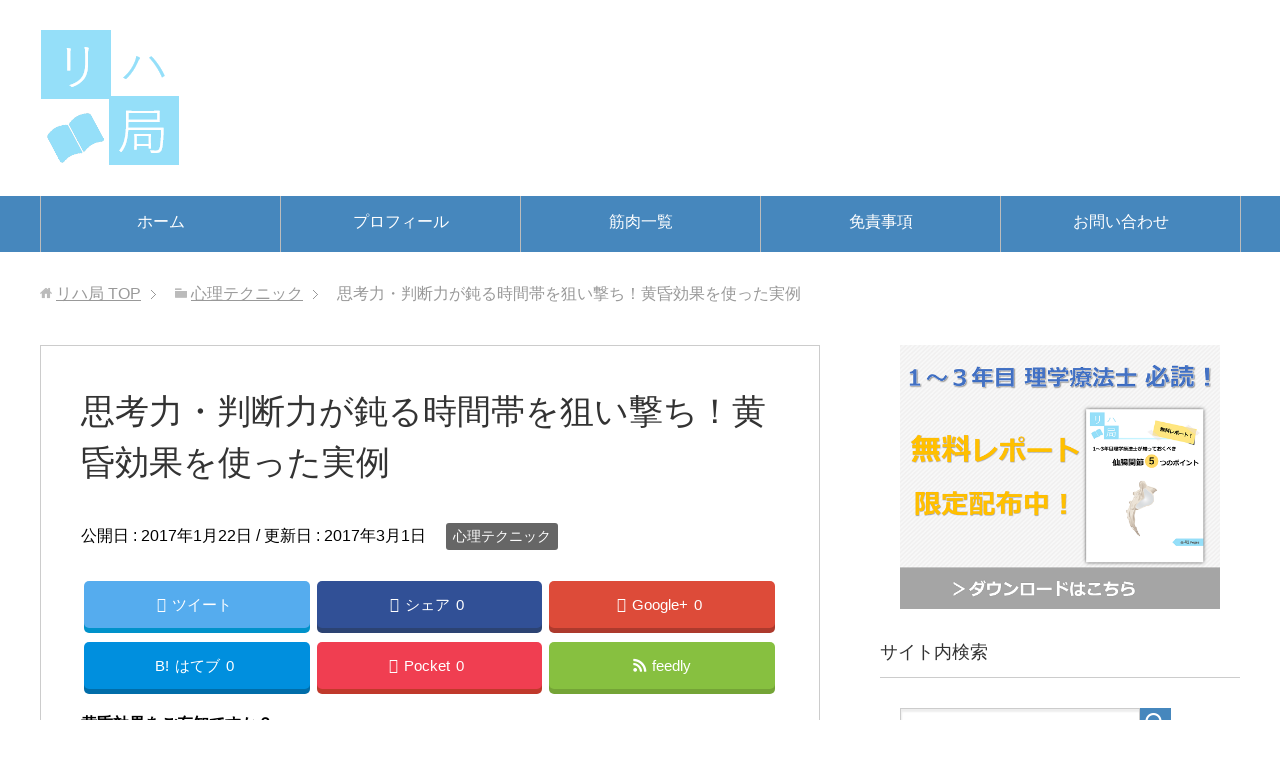

--- FILE ---
content_type: text/html; charset=UTF-8
request_url: http://rihakyoku.com/pt-job-twilight-effect/
body_size: 19549
content:
<!DOCTYPE html>
<html lang="ja" class="col2">
<head prefix="og: http://ogp.me/ns# fb: http://ogp.me/ns/fb#">
<meta name="google-site-verification" content="pAl9OFfo_Mt1OWCH6FWLmHKfYZQNw9DAQoXNcN2yfew" />
<title>思考力・判断力が鈍る時間帯を狙い撃ち！黄昏効果を使った実例</title>
<meta charset="UTF-8">
<meta http-equiv="X-UA-Compatible" content="IE=edge">
<meta name="viewport" content="width=device-width, initial-scale=1.0">
<meta name="keywords" content="心理テクニック,仕事,心理学">
<meta name="description" content="黄昏効果をご存知ですか？ 黄昏（たそがれ）というと、夕刻の時間帯や夕暮れの時、まぁ一般的には『夕方』ということ・・・">
<link rel="canonical" href="http://rihakyoku.com/pt-job-twilight-effect/" />
<link rel='dns-prefetch' href='//s0.wp.com' />
<link rel='dns-prefetch' href='//secure.gravatar.com' />
<link rel='dns-prefetch' href='//s.w.org' />
<link rel="alternate" type="application/rss+xml" title="リハ局 &raquo; フィード" href="http://rihakyoku.com/feed/" />
<link rel="alternate" type="application/rss+xml" title="リハ局 &raquo; コメントフィード" href="http://rihakyoku.com/comments/feed/" />
<link rel="alternate" type="application/rss+xml" title="リハ局 &raquo; 思考力・判断力が鈍る時間帯を狙い撃ち！黄昏効果を使った実例 のコメントのフィード" href="http://rihakyoku.com/pt-job-twilight-effect/feed/" />
		<script type="text/javascript">
			window._wpemojiSettings = {"baseUrl":"https:\/\/s.w.org\/images\/core\/emoji\/11\/72x72\/","ext":".png","svgUrl":"https:\/\/s.w.org\/images\/core\/emoji\/11\/svg\/","svgExt":".svg","source":{"concatemoji":"http:\/\/rihakyoku.com\/wp-includes\/js\/wp-emoji-release.min.js?ver=4.9.26"}};
			!function(e,a,t){var n,r,o,i=a.createElement("canvas"),p=i.getContext&&i.getContext("2d");function s(e,t){var a=String.fromCharCode;p.clearRect(0,0,i.width,i.height),p.fillText(a.apply(this,e),0,0);e=i.toDataURL();return p.clearRect(0,0,i.width,i.height),p.fillText(a.apply(this,t),0,0),e===i.toDataURL()}function c(e){var t=a.createElement("script");t.src=e,t.defer=t.type="text/javascript",a.getElementsByTagName("head")[0].appendChild(t)}for(o=Array("flag","emoji"),t.supports={everything:!0,everythingExceptFlag:!0},r=0;r<o.length;r++)t.supports[o[r]]=function(e){if(!p||!p.fillText)return!1;switch(p.textBaseline="top",p.font="600 32px Arial",e){case"flag":return s([55356,56826,55356,56819],[55356,56826,8203,55356,56819])?!1:!s([55356,57332,56128,56423,56128,56418,56128,56421,56128,56430,56128,56423,56128,56447],[55356,57332,8203,56128,56423,8203,56128,56418,8203,56128,56421,8203,56128,56430,8203,56128,56423,8203,56128,56447]);case"emoji":return!s([55358,56760,9792,65039],[55358,56760,8203,9792,65039])}return!1}(o[r]),t.supports.everything=t.supports.everything&&t.supports[o[r]],"flag"!==o[r]&&(t.supports.everythingExceptFlag=t.supports.everythingExceptFlag&&t.supports[o[r]]);t.supports.everythingExceptFlag=t.supports.everythingExceptFlag&&!t.supports.flag,t.DOMReady=!1,t.readyCallback=function(){t.DOMReady=!0},t.supports.everything||(n=function(){t.readyCallback()},a.addEventListener?(a.addEventListener("DOMContentLoaded",n,!1),e.addEventListener("load",n,!1)):(e.attachEvent("onload",n),a.attachEvent("onreadystatechange",function(){"complete"===a.readyState&&t.readyCallback()})),(n=t.source||{}).concatemoji?c(n.concatemoji):n.wpemoji&&n.twemoji&&(c(n.twemoji),c(n.wpemoji)))}(window,document,window._wpemojiSettings);
		</script>
		<style type="text/css">
img.wp-smiley,
img.emoji {
	display: inline !important;
	border: none !important;
	box-shadow: none !important;
	height: 1em !important;
	width: 1em !important;
	margin: 0 .07em !important;
	vertical-align: -0.1em !important;
	background: none !important;
	padding: 0 !important;
}
</style>
<link rel='stylesheet' id='contact-form-7-css'  href='http://rihakyoku.com/wp-content/plugins/contact-form-7/includes/css/styles.css?ver=5.1.3' type='text/css' media='all' />
<link rel='stylesheet' id='wpdm-font-awesome-css'  href='http://rihakyoku.com/wp-content/plugins/download-manager/assets/fontawesome/css/all.css?ver=4.9.26' type='text/css' media='all' />
<link rel='stylesheet' id='wpdm-bootstrap-css'  href='http://rihakyoku.com/wp-content/plugins/download-manager/assets/bootstrap/css/bootstrap.css?ver=4.9.26' type='text/css' media='all' />
<link rel='stylesheet' id='wpdm-front-css'  href='http://rihakyoku.com/wp-content/plugins/download-manager/assets/css/front.css?ver=4.9.26' type='text/css' media='all' />
<link rel='stylesheet' id='toc-screen-css'  href='http://rihakyoku.com/wp-content/plugins/table-of-contents-plus/screen.min.css?ver=1509' type='text/css' media='all' />
<link rel='stylesheet' id='wp-polls-css'  href='http://rihakyoku.com/wp-content/plugins/wp-polls/polls-css.css?ver=2.75.2' type='text/css' media='all' />
<style id='wp-polls-inline-css' type='text/css'>
.wp-polls .pollbar {
	margin: 1px;
	font-size: 6px;
	line-height: 8px;
	height: 8px;
	background: #d8e1eb;
	border: 1px solid #c8c8c8;
}

</style>
<link rel='stylesheet' id='keni_base-css'  href='http://rihakyoku.com/wp-content/themes/keni70_wp_standard_blue_201702260430/base.css?ver=4.9.26' type='text/css' media='all' />
<link rel='stylesheet' id='keni_rwd-css'  href='http://rihakyoku.com/wp-content/themes/keni70_wp_standard_blue_201702260430/rwd.css?ver=4.9.26' type='text/css' media='all' />
<link rel='stylesheet' id='tablepress-default-css'  href='http://rihakyoku.com/wp-content/plugins/tablepress/css/default.min.css?ver=1.9.2' type='text/css' media='all' />
<link rel='stylesheet' id='jetpack_css-css'  href='http://rihakyoku.com/wp-content/plugins/jetpack/css/jetpack.css?ver=6.6.5' type='text/css' media='all' />
<script type='text/javascript'>
/* <![CDATA[ */
var wpdm_url = {"home":"http:\/\/rihakyoku.com\/","site":"http:\/\/rihakyoku.com\/","ajax":"http:\/\/rihakyoku.com\/wp-admin\/admin-ajax.php"};
/* ]]> */
</script>
<script type='text/javascript' src='http://rihakyoku.com/wp-includes/js/jquery/jquery.js?ver=1.12.4'></script>
<script type='text/javascript' src='http://rihakyoku.com/wp-includes/js/jquery/jquery-migrate.min.js?ver=1.4.1'></script>
<script type='text/javascript' src='http://rihakyoku.com/wp-content/plugins/download-manager/assets/bootstrap/js/bootstrap.min.js?ver=4.9.26'></script>
<script type='text/javascript' src='http://rihakyoku.com/wp-content/plugins/download-manager/assets/js/front.js?ver=4.9.26'></script>
<script type='text/javascript' src='http://rihakyoku.com/wp-content/plugins/download-manager/assets/js/chosen.jquery.min.js?ver=4.9.26'></script>
<link rel='https://api.w.org/' href='http://rihakyoku.com/wp-json/' />
<link rel="EditURI" type="application/rsd+xml" title="RSD" href="http://rihakyoku.com/xmlrpc.php?rsd" />
<link rel="wlwmanifest" type="application/wlwmanifest+xml" href="http://rihakyoku.com/wp-includes/wlwmanifest.xml" /> 
<meta name="generator" content="WordPress 4.9.26" />
<link rel='shortlink' href='https://wp.me/p6pf7F-1lk' />
<link rel="alternate" type="application/json+oembed" href="http://rihakyoku.com/wp-json/oembed/1.0/embed?url=http%3A%2F%2Frihakyoku.com%2Fpt-job-twilight-effect%2F" />
<link rel="alternate" type="text/xml+oembed" href="http://rihakyoku.com/wp-json/oembed/1.0/embed?url=http%3A%2F%2Frihakyoku.com%2Fpt-job-twilight-effect%2F&#038;format=xml" />

        <script>
            var wpdm_site_url = 'http://rihakyoku.com/';
            var wpdm_home_url = 'http://rihakyoku.com/';
            var ajax_url = 'http://rihakyoku.com/wp-admin/admin-ajax.php';
            var wpdm_ajax_url = 'http://rihakyoku.com/wp-admin/admin-ajax.php';
            var wpdm_ajax_popup = '0';
        </script>
        <style>
            .wpdm-download-link.btn.btn-primary.{
                border-radius: 4px;
            }
        </style>


        
<link rel='dns-prefetch' href='//v0.wordpress.com'/>
<link rel='dns-prefetch' href='//widgets.wp.com'/>
<link rel='dns-prefetch' href='//s0.wp.com'/>
<link rel='dns-prefetch' href='//0.gravatar.com'/>
<link rel='dns-prefetch' href='//1.gravatar.com'/>
<link rel='dns-prefetch' href='//2.gravatar.com'/>
<style type='text/css'>img#wpstats{display:none}</style>
<!-- Jetpack Open Graph Tags -->
<meta property="og:type" content="article" />
<meta property="og:title" content="思考力・判断力が鈍る時間帯を狙い撃ち！黄昏効果を使った実例" />
<meta property="og:url" content="http://rihakyoku.com/pt-job-twilight-effect/" />
<meta property="og:description" content="黄昏効果をご存知ですか？ 黄昏（たそがれ）というと、夕刻の時間帯や夕暮れの時、まぁ一般的には『夕方』ということ&hellip;" />
<meta property="article:published_time" content="2017-01-21T23:00:28+00:00" />
<meta property="article:modified_time" content="2017-02-28T21:13:30+00:00" />
<meta property="og:site_name" content="リハ局" />
<meta property="og:image" content="http://rihakyoku.com/wp-content/uploads/2016/12/PAK85_kenjyuboy20140405_TP_V.jpg" />
<meta property="og:image:width" content="1600" />
<meta property="og:image:height" content="1105" />
<meta property="og:locale" content="ja_JP" />
<meta name="twitter:creator" content="@rihakyoku" />
<meta name="twitter:text:title" content="思考力・判断力が鈍る時間帯を狙い撃ち！黄昏効果を使った実例" />
<meta name="twitter:image" content="http://rihakyoku.com/wp-content/uploads/2016/12/PAK85_kenjyuboy20140405_TP_V.jpg?w=640" />
<meta name="twitter:card" content="summary_large_image" />

<!-- End Jetpack Open Graph Tags -->
<link rel="icon" href="http://rihakyoku.com/wp-content/uploads/2017/05/ロゴ-100x100.png" sizes="32x32" />
<link rel="icon" href="http://rihakyoku.com/wp-content/uploads/2017/05/ロゴ.png" sizes="192x192" />
<link rel="apple-touch-icon-precomposed" href="http://rihakyoku.com/wp-content/uploads/2017/05/ロゴ.png" />
<meta name="msapplication-TileImage" content="http://rihakyoku.com/wp-content/uploads/2017/05/ロゴ.png" />
			<link rel="stylesheet" type="text/css" id="wp-custom-css" href="http://rihakyoku.com/?custom-css=55be3c0d5f" />
		<meta name="generator" content="WordPress Download Manager 2.9.96" />
            <style>
                                @import url('https://fonts.googleapis.com/css?family=Rubik:400,500');
                


                .w3eden .fetfont,
                .w3eden .btn,
                .w3eden .btn.wpdm-front h3.title,
                .w3eden .wpdm-social-lock-box .IN-widget a span:last-child,
                .w3eden #xfilelist .panel-heading,
                .w3eden .wpdm-frontend-tabs a,
                .w3eden .alert:before,
                .w3eden .panel .panel-heading,
                .w3eden .discount-msg,
                .w3eden .panel.dashboard-panel h3,
                .w3eden #wpdm-dashboard-sidebar .list-group-item,
                .w3eden #package-description .wp-switch-editor,
                .w3eden .w3eden.author-dashbboard .nav.nav-tabs li a,
                .w3eden .wpdm_cart thead th,
                .w3eden #csp .list-group-item,
                .w3eden .modal-title {
                    font-family: Rubik, -apple-system, BlinkMacSystemFont, "Segoe UI", Roboto, Helvetica, Arial, sans-serif, "Apple Color Emoji", "Segoe UI Emoji", "Segoe UI Symbol";
                    text-transform: uppercase;
                    font-weight: 500;
                }
                .w3eden #csp .list-group-item{
                    text-transform: unset;
                }
            </style>
                    <style>

            :root{
                --color-primary: #4a8eff;
                --color-primary-rgb: 74, 142, 255;
                --color-primary-hover: #4a8eff;
                --color-primary-active: #4a8eff;
                --color-secondary: #4a8eff;
                --color-secondary-rgb: 74, 142, 255;
                --color-secondary-hover: #4a8eff;
                --color-secondary-active: #4a8eff;
                --color-success: #18ce0f;
                --color-success-rgb: 24, 206, 15;
                --color-success-hover: #4a8eff;
                --color-success-active: #4a8eff;
                --color-info: #2CA8FF;
                --color-info-rgb: 44, 168, 255;
                --color-info-hover: #2CA8FF;
                --color-info-active: #2CA8FF;
                --color-warning: #f29e0f;
                --color-warning-rgb: 242, 158, 15;
                --color-warning-hover: orange;
                --color-warning-active: orange;
                --color-danger: #ff5062;
                --color-danger-rgb: 255, 80, 98;
                --color-danger-hover: #ff5062;
                --color-danger-active: #ff5062;
                --color-green: #30b570;
                --color-blue: #0073ff;
                --color-purple: #8557D3;
                --color-red: #ff5062;
                --color-muted: rgba(69, 89, 122, 0.6);
                --wpdm-font: Rubik, -apple-system, BlinkMacSystemFont, "Segoe UI", Roboto, Helvetica, Arial, sans-serif, "Apple Color Emoji", "Segoe UI Emoji", "Segoe UI Symbol";
            }


        </style>
        <!--[if lt IE 9]><script src="http://rihakyoku.com/wp-content/themes/keni70_wp_standard_blue_201702260430/js/html5.js"></script><![endif]-->
<script>
  (function(i,s,o,g,r,a,m){i['GoogleAnalyticsObject']=r;i[r]=i[r]||function(){
  (i[r].q=i[r].q||[]).push(arguments)},i[r].l=1*new Date();a=s.createElement(o),
  m=s.getElementsByTagName(o)[0];a.async=1;a.src=g;m.parentNode.insertBefore(a,m)
  })(window,document,'script','https://www.google-analytics.com/analytics.js','ga');

  ga('create', 'UA-64600024-1', 'auto');
  ga('send', 'pageview');

</script>




</head>
	<body class="post-template-default single single-post postid-5166 single-format-standard">
	
	<div class="container">
		<header id="top" class="site-header ">	
		<div class="site-header-in">
			<div class="site-header-conts">
				<p class="site-title"><a href="http://rihakyoku.com"><img src="http://rihakyoku.com/wp-content/uploads/2017/05/ロゴ.png" alt="リハ局" /></a></p>
			</div>
		</div>
		<!--▼グローバルナビ-->
		<nav class="global-nav">
			<div class="global-nav-in">
				<div class="global-nav-panel"><span class="btn-global-nav icon-gn-menu">メニュー</span></div>
				<ul id="menu">
				<li class="menu-item menu-item-type-custom menu-item-object-custom menu-item-home menu-item-9"><a href="http://rihakyoku.com/">ホーム</a></li>
<li class="menu-item menu-item-type-post_type menu-item-object-page menu-item-687"><a href="http://rihakyoku.com/profile/">プロフィール</a></li>
<li class="menu-item menu-item-type-post_type menu-item-object-page menu-item-3293"><a href="http://rihakyoku.com/muscle/">筋肉一覧</a></li>
<li class="menu-item menu-item-type-post_type menu-item-object-page menu-item-1635"><a href="http://rihakyoku.com/%e5%85%8d%e8%b2%ac%e4%ba%8b%e9%a0%85/">免責事項</a></li>
<li class="menu-item menu-item-type-post_type menu-item-object-page menu-item-966"><a href="http://rihakyoku.com/page-964/">お問い合わせ</a></li>
				</ul>
			</div>
		</nav>
		<!--▲グローバルナビ-->
		</header>
<!--▲サイトヘッダー-->
<div class="main-body">
<div class="main-body-in">

<nav class="breadcrumbs">
<ol class="breadcrumbs-in" itemscope itemtype="http://schema.org/BreadcrumbList">
<li class="bcl-first" itemprop="itemListElement" itemscope itemtype="http://schema.org/ListItem">
	<a itemprop="item" href="http://rihakyoku.com"><span itemprop="name">リハ局</span> TOP</a>
	<meta itemprop="position" content="1" />
</li>
<li itemprop="itemListElement" itemscope itemtype="http://schema.org/ListItem">
	<a itemprop="item" href="http://rihakyoku.com/category/%e5%bf%83%e7%90%86%e3%83%86%e3%82%af%e3%83%8b%e3%83%83%e3%82%af/"><span itemprop="name">心理テクニック</span></a>
	<meta itemprop="position" content="2" />
</li>
<li class="bcl-last">思考力・判断力が鈍る時間帯を狙い撃ち！黄昏効果を使った実例</li>
</ol>
</nav>
	
	<!--▼メインコンテンツ-->
	<main>
	<div class="main-conts">

		<!--記事-->
		<article id="post-5166" class="section-wrap post-5166 post type-post status-publish format-standard has-post-thumbnail category-263 tag-246 tag-261">
			<div class="section-in">

			<header class="article-header">
				<h1 class="section-title" itemprop="headline">思考力・判断力が鈍る時間帯を狙い撃ち！黄昏効果を使った実例</h1>
				<p class="post-date">公開日 : <time datetime="2017-01-22" itemprop="datePublished" content="2017-01-22" >2017年1月22日</time> / 更新日 : <time datetime="2017-03-01" itemprop="dateModified" content="2017-03-01">2017年3月1日</time></p>
								<div class="post-cat">
<span class="cat cat263" style="background-color: #666;"><a href="http://rihakyoku.com/category/%e5%bf%83%e7%90%86%e3%83%86%e3%82%af%e3%83%8b%e3%83%83%e3%82%af/" style="color: #FFF;">心理テクニック</a></span>

</div>
				<div class="sns-wrap">
		<!--広告リンク start-->
				<!--広告リンク end-->

         <ul class="sns clearfix">
         <li class="twitter">
             <a href="http://twitter.com/intent/tweet?url=http%3A%2F%2Frihakyoku.com%2Fpt-job-twilight-effect%2F&text=%E6%80%9D%E8%80%83%E5%8A%9B%E3%83%BB%E5%88%A4%E6%96%AD%E5%8A%9B%E3%81%8C%E9%88%8D%E3%82%8B%E6%99%82%E9%96%93%E5%B8%AF%E3%82%92%E7%8B%99%E3%81%84%E6%92%83%E3%81%A1%EF%BC%81%E9%BB%84%E6%98%8F%E5%8A%B9%E6%9E%9C%E3%82%92%E4%BD%BF%E3%81%A3%E3%81%9F%E5%AE%9F%E4%BE%8B+%7C+%E3%83%AA%E3%83%8F%E5%B1%80&via=【Twitterのアカウント名】&tw_p=tweetbutton&related="【Twitterのアカウント名】" onclick="javascript:window.open(this.href, '', 'menubar=no,toolbar=no,resizable=yes,scrollbars=yes,height=600,width=600');return false;"><i class="fa fa-twitter"></i><span class="pc">ツイート</span></a>
         </li>
         <li class="facebook">
             <a href="http://www.facebook.com/sharer.php?src=bm&u=http%3A%2F%2Frihakyoku.com%2Fpt-job-twilight-effect%2F&t=%E6%80%9D%E8%80%83%E5%8A%9B%E3%83%BB%E5%88%A4%E6%96%AD%E5%8A%9B%E3%81%8C%E9%88%8D%E3%82%8B%E6%99%82%E9%96%93%E5%B8%AF%E3%82%92%E7%8B%99%E3%81%84%E6%92%83%E3%81%A1%EF%BC%81%E9%BB%84%E6%98%8F%E5%8A%B9%E6%9E%9C%E3%82%92%E4%BD%BF%E3%81%A3%E3%81%9F%E5%AE%9F%E4%BE%8B" onclick="javascript:window.open(this.href, '', 'menubar=no,toolbar=no,resizable=yes,scrollbars=yes,height=600,width=600');return false;"><i class="fa fa-facebook"></i><span class="pc">シェア</span><span class="share-count">0</span></a>
         </li>
         <li class="googleplus">
             <a href="https://plus.google.com/share?url=http%3A%2F%2Frihakyoku.com%2Fpt-job-twilight-effect%2F" onclick="javascript:window.open(this.href, '', 'menubar=no,toolbar=no,resizable=yes,scrollbars=yes,height=600,width=600');return false;"><i class="fa fa-google-plus"></i><span class="pc">Google+</span><span class="share-count">0</span></a>
         </li>
         <li class="hatebu">       
             <a href="http://b.hatena.ne.jp/add?mode=confirm&url=http%3A%2F%2Frihakyoku.com%2Fpt-job-twilight-effect%2F" onclick="javascript:window.open(this.href, '', 'menubar=no,toolbar=no,resizable=yes,scrollbars=yes,height=600,width=600');return false;"><span class="hatena-icon">B!</span><span class="pc">はてブ</span><span class="share-count">0</span></a>
         </li>
         <li class="pocket">
             <a class="no-deco" target="_blank" href="http://getpocket.com/edit?url=http%3A%2F%2Frihakyoku.com%2Fpt-job-twilight-effect%2F&title=%E6%80%9D%E8%80%83%E5%8A%9B%E3%83%BB%E5%88%A4%E6%96%AD%E5%8A%9B%E3%81%8C%E9%88%8D%E3%82%8B%E6%99%82%E9%96%93%E5%B8%AF%E3%82%92%E7%8B%99%E3%81%84%E6%92%83%E3%81%A1%EF%BC%81%E9%BB%84%E6%98%8F%E5%8A%B9%E6%9E%9C%E3%82%92%E4%BD%BF%E3%81%A3%E3%81%9F%E5%AE%9F%E4%BE%8B" onclick="javascript:window.open(this.href, '', 'menubar=no,toolbar=no,resizable=yes,scrollbars=yes,height=600,width=600');return false;"><i class="fa fa-get-pocket"></i><span class="pc">Pocket</span><span class="share-count">0</span></a>
         </li> 
         <li class="feedly">
             <a href="http://feedly.com/i/subscription/feed/http://rihakyoku.com/feed/" rel="nofollow" target="_blank"><i class="fa fa-rss"></i>feedly  </a>
         </li>
     </ul>
 </div>			</header>

			<div class="article-body">

			<p><span style="text-decoration: underline;"><strong>黄昏効果をご存知ですか？</strong></span></p>
<p>黄昏（たそがれ）というと、夕刻の時間帯や夕暮れの時、まぁ<strong>一般的には『夕方』</strong>ということが多いでしょう。</p>
<p>薄暗くなった時間帯など他にも様々な言い方があります。</p>
<p>もちろん地域によって日没の時間帯が違うため、<strong>17～19時の間の時間帯</strong>だといえば何となく理解してもらえるでしょうか。</p>
<p>そうこの時間帯を使った心理テクニックのことを…</p>
<p><span style="font-size: 32px;"><strong>黄昏効果</strong></span>といいます。</p>
<p>詳細はあとから説明しますが、いろいろお願い事をしたり、商売をしている人などは知っておいていた方がいい心理学です。</p>
<p>理学療法士のあなたも是非、知っておいて損はしない内容なのでご覧いただきたいと思います。</p>
<div class="master-post-advert" style="text-align: center; margin: 25px 0; overflow: hidden;">
	<div style="text-align: left; display: inline-block; max-width: 100%;">
		<div class="master-post-advert-title">SPONSORD LINK</div>
		<div class="master-post-advert-ad"><script async src="//pagead2.googlesyndication.com/pagead/js/adsbygoogle.js"></script>
<!-- 記事中 -->
<ins class="adsbygoogle"
     style="display:inline-block;width:300px;height:250px"
     data-ad-client="ca-pub-4102564325242117"
     data-ad-slot="2754220789"></ins>
<script>
(adsbygoogle = window.adsbygoogle || []).push({});
</script></div>
	</div>
</div>
<p><span id="more-5166"></span></p>
<div id="toc_container" class="no_bullets"><p class="toc_title">見出し</p><ul class="toc_list"><li><a href="#i"><span class="toc_number toc_depth_1">1</span> 黄昏効果とは…</a><ul><li><a href="#i-2"><span class="toc_number toc_depth_2">1.1</span> 告白するケース</a></li><li><a href="#i-3"><span class="toc_number toc_depth_2">1.2</span> 商談などのケース</a></li></ul></li><li><a href="#i-4"><span class="toc_number toc_depth_1">2</span> しかし悪い方向に作用することもある</a><ul><li><a href="#i-5"><span class="toc_number toc_depth_2">2.1</span> 交通事故のケース</a></li><li><a href="#i-6"><span class="toc_number toc_depth_2">2.2</span> 詐欺にかかりやすいケース</a></li><li><a href="#i-7"><span class="toc_number toc_depth_2">2.3</span> 衝動買いのケース</a></li></ul></li><li><a href="#i-8"><span class="toc_number toc_depth_1">3</span> まとめ</a><ul><li><ul><li><ul><li><ul><li><a href="#i-9"><span class="toc_number toc_depth_5">3.0.0.0.1</span> 夕方の時間帯に思考力・判断力の低下し、それを有効に活用することを黄昏効果という</a></li><li><a href="#i-10"><span class="toc_number toc_depth_5">3.0.0.0.2</span> 告白や商談などのケースではよく使われる</a></li><li><a href="#i-11"><span class="toc_number toc_depth_5">3.0.0.0.3</span> 反対に黄昏効果が悪い方向に使われるときもある</a></li></ul></li></ul></li></ul></li></ul></li></ul></div>
<h1><span id="i">黄昏効果とは…</span></h1>
<p><img class=" wp-image-5173 aligncenter" src="http://rihakyoku.com/wp-content/uploads/2016/12/africa-290434_640-480x319.jpg" alt="" width="351" height="233" srcset="http://rihakyoku.com/wp-content/uploads/2016/12/africa-290434_640-480x319.jpg 480w, http://rihakyoku.com/wp-content/uploads/2016/12/africa-290434_640-546x363.jpg 546w, http://rihakyoku.com/wp-content/uploads/2016/12/africa-290434_640.jpg 640w" sizes="(max-width: 351px) 100vw, 351px" /></p>
<p>人間の体内リズムの中で<span style="text-decoration: underline;"><strong>黄昏の時間帯（夕方）になると疲労などが原因で思考力・判断力が低下</strong></span>するといわれています。</p>
<p>そのため<span style="text-decoration: underline;"><strong>その時間帯にお願い事や告白を行うと良い結果がもたらされることを黄昏効果</strong></span>といいます。</p>
<p>言葉ではわかりづらいかもしれないので色々、例をみていきましょう。</p>
<h2><span id="i-2">告白するケース</span></h2>
<p><img class=" wp-image-5172 alignright" src="http://rihakyoku.com/wp-content/uploads/2016/12/MIMIYAKO85_katawoyoseauhutari20140725_TP_V-480x320.jpg" alt="" width="300" height="200" srcset="http://rihakyoku.com/wp-content/uploads/2016/12/MIMIYAKO85_katawoyoseauhutari20140725_TP_V-480x320.jpg 480w, http://rihakyoku.com/wp-content/uploads/2016/12/MIMIYAKO85_katawoyoseauhutari20140725_TP_V-768x512.jpg 768w, http://rihakyoku.com/wp-content/uploads/2016/12/MIMIYAKO85_katawoyoseauhutari20140725_TP_V-546x364.jpg 546w, http://rihakyoku.com/wp-content/uploads/2016/12/MIMIYAKO85_katawoyoseauhutari20140725_TP_V.jpg 1600w" sizes="(max-width: 300px) 100vw, 300px" /></p>
<p>好きな相手にはこの黄昏効果を使って、<span style="color: #ff0000;"><strong>夕方の薄暗くなった時間帯に告白すると成功率がグッとアップ</strong></span>します。</p>
<p>相手の正確な<span style="color: #0000ff;"><strong>思考力・判断力の低下がある時間帯</strong></span>にわざと告白する。</p>
<p>一種の騙しと言われれば、少し聞こえは悪いかもしれませんが、立派な戦略だと考えて使ってほしいです。</p>
<p><strong>昼過ぎからデートをして相手が自分に気を許し、その気持ちが緩んできている時を見計らって…</strong></p>
<p>こんなプランが一番効果があるでしょうか？</p>
<h2><span id="i-3">商談などのケース</span></h2>
<p>実際、営業などをしている人にとっても<span style="text-decoration: underline;"><strong>黄昏効果を期待できる時間帯に交渉した方が良い結果が得られる可能性が高まる</strong></span>でしょう。</p>
<p>相手も夕方になると疲労と<strong>『あ～あと少しで今日の仕事も終わりだ』</strong>という気の緩んだ状態だと正確な判断を下せません。</p>
<p>そんな時に商談の話などを行うことは有効だと思います。</p>
<p>これは有名な話ですが、<strong>独裁者として知られていたアドルフ・ヒトラーはこの黄昏効果を使っていた</strong>とされています。</p>
<p><span style="text-decoration: underline;"><strong>彼が演説を行う際は、大体夕方の時間帯</strong></span>に行っていたそうです。</p>
<p>それはもちろん聴講者の思考力・判断力の低下を逆手に取り、自分の意見に賛同させるためであったのでしょう。</p>
<p>しかしこの方法を使って<strong>人心掌握</strong>していたとするとやはり凄い人だったんですね…</p>
<p>&nbsp;</p>
<h1><span id="i-4">しかし悪い方向に作用することもある</span></h1>
<p><img class=" wp-image-5171 aligncenter" src="http://rihakyoku.com/wp-content/uploads/2016/12/OZP73_zutuugaitaidesu20130707_TP_V-480x320.jpg" alt="" width="351" height="234" srcset="http://rihakyoku.com/wp-content/uploads/2016/12/OZP73_zutuugaitaidesu20130707_TP_V-480x320.jpg 480w, http://rihakyoku.com/wp-content/uploads/2016/12/OZP73_zutuugaitaidesu20130707_TP_V-768x512.jpg 768w, http://rihakyoku.com/wp-content/uploads/2016/12/OZP73_zutuugaitaidesu20130707_TP_V-546x364.jpg 546w, http://rihakyoku.com/wp-content/uploads/2016/12/OZP73_zutuugaitaidesu20130707_TP_V.jpg 1600w" sizes="(max-width: 351px) 100vw, 351px" /></p>
<p>実際には良いことばかりがフォーカスされがちな黄昏効果ですが、反対のことも考えられます。</p>
<p>思考力・判断力の低下が…</p>
<p><strong>・交通事故を起こしやすい</strong></p>
<p><strong>・詐欺にかかりやすい</strong></p>
<p><strong>・衝動的な買い物をしやすい</strong></p>
<p>など様々な弊害があることも考えられます。</p>
<p>ちょっと一つずつ簡単に見ていきましょう。</p>
<h2><span id="i-5">交通事故のケース</span></h2>
<p><img class=" wp-image-5170 alignright" src="http://rihakyoku.com/wp-content/uploads/2016/12/accident-1409012_640-480x360.jpg" alt="" width="301" height="226" srcset="http://rihakyoku.com/wp-content/uploads/2016/12/accident-1409012_640-480x360.jpg 480w, http://rihakyoku.com/wp-content/uploads/2016/12/accident-1409012_640-546x410.jpg 546w, http://rihakyoku.com/wp-content/uploads/2016/12/accident-1409012_640.jpg 640w" sizes="(max-width: 301px) 100vw, 301px" /></p>
<p>もちろん交通事故にも色々なケースがあります。</p>
<p>物損事故、自損事故、人身事故、それを起こす要因に前方不注意や追突事故、アクセルとブレーキの踏み間違いなど…</p>
<p>ちなみに交通事故総合分析センターによると<span style="text-decoration: underline;"><strong>16～18時の時間帯が一番交通事故が多い</strong></span>と報告されています。</p>
<p>ちょうど<strong>黄昏の時間帯と重なる</strong>部分があると思います。</p>
<p><span style="color: #0000ff;"><strong>思考力・判断力の低下</strong></span>はもちろんのこと、<span style="color: #0000ff;"><strong>暗がりの時間帯</strong></span>に差し掛かっていることは事実なので必ず黄昏効果が働いているとは言い難いものの実際に統計で出ているため、可能性としては十分に考えられると思います。</p>
<h2><span id="i-6">詐欺にかかりやすいケース</span></h2>
<p>もちろん黄昏効果が働いていると言いたいわけですが、それ以外にも要素はいくつかあると思います。</p>
<p><strong>親族からの電話は大体、夕方から夜にかけてが多くないですか？</strong></p>
<p>特に遠く離れた息子や娘からは仕事が終わって一番ゆっくりしている時間帯にかかってくることが多いと思います。</p>
<p>詐欺事件の多くは振込期限の15時前の昼頃が多いとされていますが、今の詐欺は巧妙化されており、一回の電話で振り込みさせるようなことはないようです。</p>
<p>そのため<span style="text-decoration: underline;"><strong>時間をかけて相手を騙し、振り込みや受け渡しをさせるために夕方の時間帯にも電話をかけてくることはよくある</strong></span>そうです。</p>
<p>思考力・判断力の低下に加え、親族から電話がかかってきそうな時間帯ならより信憑性があがり、信じる可能性が高まることは考えられるため、注意が必要ですよね。</p>
<h2><span id="i-7">衝動買いのケース</span></h2>
<p><img class=" wp-image-5169 alignright" src="http://rihakyoku.com/wp-content/uploads/2016/12/GREEN20160902101618_TP_V-480x334.jpg" alt="" width="300" height="209" srcset="http://rihakyoku.com/wp-content/uploads/2016/12/GREEN20160902101618_TP_V-480x334.jpg 480w, http://rihakyoku.com/wp-content/uploads/2016/12/GREEN20160902101618_TP_V-768x534.jpg 768w, http://rihakyoku.com/wp-content/uploads/2016/12/GREEN20160902101618_TP_V-546x379.jpg 546w, http://rihakyoku.com/wp-content/uploads/2016/12/GREEN20160902101618_TP_V.jpg 1600w" sizes="(max-width: 300px) 100vw, 300px" /></p>
<p>男性よりは女性の方がこのケースに関しては多いかもしれません。</p>
<p>金曜日の仕事終わり、特に給料日の後やボーナスが出てから仕事が夕方までに終わってから少し買い物に出かける。</p>
<p><strong>『たまには自分へのご褒美に…』</strong>と財布のひもが緩むことがあるでしょう。</p>
<p>おまけに夕方などの人が多い時間帯はショップ側から見ても売り時とみて<span style="text-decoration: underline;"><strong>【SALE】や【特別価格】</strong></span>などを打ち出し、売りにかかると思います。</p>
<p>そんな時に黄昏効果により思考力・判断力の低下が手伝い、ついつい必要ないものまで<span style="color: #0000ff;"><strong>衝動買いしてしまう可能性は大</strong></span>です。</p>
<p>夕方の買い物には気を付けてくださいね！</p>
<p>&nbsp;</p>
<h1><span id="i-8">まとめ</span></h1>
<h5><span id="i-9">夕方の時間帯に思考力・判断力の低下し、それを有効に活用することを黄昏効果という</span></h5>
<h5><span id="i-10">告白や商談などのケースではよく使われる</span></h5>
<h5><span id="i-11">反対に黄昏効果が悪い方向に使われるときもある</span></h5>
<p>&nbsp;</p>
<p>いかがだったでしょうか。</p>
<p>大体、理学療法士は日中に働く時間帯が多いため少し参考にしにくいかもしれませんが、問診する際や自分自身が気を付けるために知っておくといい情報だと思います。</p>
<p>是非、<span style="text-decoration: underline;"><strong>黄昏の時間帯には気を付けてくださいね！</strong></span></p>
<p>それでは今回も最後までご覧いただき本当にありがとうございました。</p>
			</div><!--article-body-->

<!--関連記事コンテンツ　start-->
<script async src="//pagead2.googlesyndication.com/pagead/js/adsbygoogle.js"></script>
<ins class="adsbygoogle"
     style="display:block"
     data-ad-format="autorelaxed"
     data-ad-client="ca-pub-4102564325242117"
     data-ad-slot="5390009122"></ins>
<script>
     (adsbygoogle = window.adsbygoogle || []).push({});
</script>
<!--関連記事コンテンツ end-->

<!--無料PDF　ここから-->
<div class="single-under-area">
<p style="font-size: 32px; font-weight: bold; text-align: center;">1～3年目理学療法士が知っておくべき<br />
 仙腸関節 5つのポイント</p>
<div class="single-under-area-inner">
<div class="single-under-area-image">
<img style="border: 1px #d8d8d8 solid;" src="http://rihakyoku.com/wp-content/uploads/2017/10/PDF_TOP5.png" />
</div>
<div class="single-under-area-comment">
<strong>「仙腸関節ってどう治療したらいいか分からない…」</strong><br />
<strong> 「仙腸関節に関する色んな情報を知りたい…」</strong><br />
<strong> 「まずは仙腸関節の基礎が知りたい…」</strong><br />
こんな悩みを抱えていませんか？<br />
この無料レポートさえ読めば、<br />
あなたの仙腸関節に対する知識をグレードアップさせ、<br />
仙腸関節を治療することへの不安を解消させることができます！<br />
 <strong><span class="black b"><br />
POINT①　仙腸関節の基本！その形と向き<br />
POINT②　仙腸関節を動かすために重要な2つの軸<br />
POINT③　仙腸関節の要！2つの軸が作り出す角度<br />
POINT④　仙腸関節にも？凹凸の法則からみる特徴<br />
POINT⑤　仙腸関節は動かせる！効果的なランドマーク</span></strong>
<p>以上の内容をまとめてあります。<br />
 ご登録後すぐにあなたのもとへお届けします！<br />
</p>
</div>
</div>

<div style="text-align: center;">
<br>
	<a href="http://rihakyoku.com/wp-content/uploads/2019/05/無料PDFレポート.pdf" class="ms_form_btn">無料ダウンロード</a>
	<br><br>
</div>

</div>
<!--無料PDF・メルマガ登録フォーム　ここまで-->		



			<div class="sns-wrap">
		<!--広告リンク start-->
				<!--広告リンク end-->

         <ul class="sns clearfix">
         <li class="twitter">
             <a href="http://twitter.com/intent/tweet?url=http%3A%2F%2Frihakyoku.com%2Fpt-job-twilight-effect%2F&text=%E6%80%9D%E8%80%83%E5%8A%9B%E3%83%BB%E5%88%A4%E6%96%AD%E5%8A%9B%E3%81%8C%E9%88%8D%E3%82%8B%E6%99%82%E9%96%93%E5%B8%AF%E3%82%92%E7%8B%99%E3%81%84%E6%92%83%E3%81%A1%EF%BC%81%E9%BB%84%E6%98%8F%E5%8A%B9%E6%9E%9C%E3%82%92%E4%BD%BF%E3%81%A3%E3%81%9F%E5%AE%9F%E4%BE%8B+%7C+%E3%83%AA%E3%83%8F%E5%B1%80&via=【Twitterのアカウント名】&tw_p=tweetbutton&related="【Twitterのアカウント名】" onclick="javascript:window.open(this.href, '', 'menubar=no,toolbar=no,resizable=yes,scrollbars=yes,height=600,width=600');return false;"><i class="fa fa-twitter"></i><span class="pc">ツイート</span></a>
         </li>
         <li class="facebook">
             <a href="http://www.facebook.com/sharer.php?src=bm&u=http%3A%2F%2Frihakyoku.com%2Fpt-job-twilight-effect%2F&t=%E6%80%9D%E8%80%83%E5%8A%9B%E3%83%BB%E5%88%A4%E6%96%AD%E5%8A%9B%E3%81%8C%E9%88%8D%E3%82%8B%E6%99%82%E9%96%93%E5%B8%AF%E3%82%92%E7%8B%99%E3%81%84%E6%92%83%E3%81%A1%EF%BC%81%E9%BB%84%E6%98%8F%E5%8A%B9%E6%9E%9C%E3%82%92%E4%BD%BF%E3%81%A3%E3%81%9F%E5%AE%9F%E4%BE%8B" onclick="javascript:window.open(this.href, '', 'menubar=no,toolbar=no,resizable=yes,scrollbars=yes,height=600,width=600');return false;"><i class="fa fa-facebook"></i><span class="pc">シェア</span><span class="share-count">0</span></a>
         </li>
         <li class="googleplus">
             <a href="https://plus.google.com/share?url=http%3A%2F%2Frihakyoku.com%2Fpt-job-twilight-effect%2F" onclick="javascript:window.open(this.href, '', 'menubar=no,toolbar=no,resizable=yes,scrollbars=yes,height=600,width=600');return false;"><i class="fa fa-google-plus"></i><span class="pc">Google+</span><span class="share-count">0</span></a>
         </li>
         <li class="hatebu">       
             <a href="http://b.hatena.ne.jp/add?mode=confirm&url=http%3A%2F%2Frihakyoku.com%2Fpt-job-twilight-effect%2F" onclick="javascript:window.open(this.href, '', 'menubar=no,toolbar=no,resizable=yes,scrollbars=yes,height=600,width=600');return false;"><span class="hatena-icon">B!</span><span class="pc">はてブ</span><span class="share-count">0</span></a>
         </li>
         <li class="pocket">
             <a class="no-deco" target="_blank" href="http://getpocket.com/edit?url=http%3A%2F%2Frihakyoku.com%2Fpt-job-twilight-effect%2F&title=%E6%80%9D%E8%80%83%E5%8A%9B%E3%83%BB%E5%88%A4%E6%96%AD%E5%8A%9B%E3%81%8C%E9%88%8D%E3%82%8B%E6%99%82%E9%96%93%E5%B8%AF%E3%82%92%E7%8B%99%E3%81%84%E6%92%83%E3%81%A1%EF%BC%81%E9%BB%84%E6%98%8F%E5%8A%B9%E6%9E%9C%E3%82%92%E4%BD%BF%E3%81%A3%E3%81%9F%E5%AE%9F%E4%BE%8B" onclick="javascript:window.open(this.href, '', 'menubar=no,toolbar=no,resizable=yes,scrollbars=yes,height=600,width=600');return false;"><i class="fa fa-get-pocket"></i><span class="pc">Pocket</span><span class="share-count">0</span></a>
         </li> 
         <li class="feedly">
             <a href="http://feedly.com/i/subscription/feed/http://rihakyoku.com/feed/" rel="nofollow" target="_blank"><i class="fa fa-rss"></i>feedly  </a>
         </li>
     </ul>
 </div>			
						<div class="post-tag">
			<p>タグ : <a href="http://rihakyoku.com/tag/%e4%bb%95%e4%ba%8b/" rel="tag">仕事</a>, <a href="http://rihakyoku.com/tag/%e5%bf%83%e7%90%86%e5%ad%a6/" rel="tag">心理学</a></p>
			</div>
						<div class="page-nav-bf cont-nav">
<p class="page-nav-next">「<a href="http://rihakyoku.com/pt-job-pygmalion-effect/" rel="next">褒めれば伸びるは本当？相手をコントロールできる2つの心理テクニック</a>」</p>
<p class="page-nav-prev">「<a href="http://rihakyoku.com/pt-job-suspension-bridge-effect/" rel="prev">心拍数と好感度って相関があるの？恋愛でよくある吊り橋効果</a>」</p>
			</div>
			
<!--SPONSERD LINK start-->
<div align="center">SPONSORD LINK</div>
<table>
 <tr>
 <td>
<!--広告リンク　start-->
 
<!-- Rakuten Widget FROM HERE --><script type="text/javascript">rakuten_affiliateId="0ea62065.34400275.0ea62066.204f04c0";rakuten_items="ctsmatch";rakuten_genreId="0";rakuten_recommend="on";rakuten_design="slide";rakuten_size="300x250";rakuten_target="_blank";rakuten_border="on";rakuten_auto_mode="on";rakuten_adNetworkId="a8Net";rakuten_adNetworkUrl="https%3A%2F%2Frpx.a8.net%2Fsvt%2Fejp%3Fa8mat%3D35LO0M%2B8VPSMQ%2B2HOM%2BBS629%26rakuten%3Dy%26a8ejpredirect%3D";rakuten_pointbackId="a16012041990_35LO0M_8VPSMQ_2HOM_BS629";rakuten_mediaId="20011813";</script><script type="text/javascript" src="//xml.affiliate.rakuten.co.jp/widget/js/rakuten_widget.js"></script><!-- Rakuten Widget TO HERE -->
<img border="0" width="1" height="1" src="https://www17.a8.net/0.gif?a8mat=35LO0M+8VPSMQ+2HOM+BS629" alt="">
	 
<!--広告リンク　end-->
</td>
 <td><script async src="//pagead2.googlesyndication.com/pagead/js/adsbygoogle.js"></script>
<!-- 記事下２ -->
<ins class="adsbygoogle"
     style="display:inline-block;width:336px;height:280px"
     data-ad-client="ca-pub-4102564325242117"
     data-ad-slot="4758026383"></ins>
<script>


(adsbygoogle = window.adsbygoogle || []).push({});
</script></td>
 </tr>
 </table>
<!--SPONSERD LINK end-->

			<section id="comments" class="comments-area">
			
<!-- You can start editing here. -->


			<!-- If comments are open, but there are no comments. -->

	 

<div id="respond">

<h3>コメントをどうぞ</h3>

<div id="cancel-comment-reply">
	<small><a rel="nofollow" id="cancel-comment-reply-link" href="/pt-job-twilight-effect/#respond" style="display:none;">返信をキャンセルする。</a></small>
</div>


<form action="http://rihakyoku.com/wp-comments-post.php" method="post" id="commentform">


<div class="comment-form-author">
<p><label for="author"><small>名前 <span class="required"> (必須) </span></small></label></p>
<p><input type="text" name="author" id="author" class="w50" value="" size="22" tabindex="1" aria-required='true'></p>
</div>

<div class="comment-form-mail">
<p><label for="email"><small>メールアドレス（公開されません） <span class="required"> (必須) </span></small></label></p>
<p><input type="text" name="email" id="email" class="w50" value="" size="22" tabindex="2" aria-required='true'></p>
</div>

<div class="comment-form-url">
<p><label for="url"><small>ウェブサイト</small></label></p>
<p><input type="text" name="url" id="url" class="w50" value="" size="22" tabindex="3"></p>
</div>


<!--<p><small><strong>XHTML:</strong> 次のタグを使用できます: <code>&lt;a href=&quot;&quot; title=&quot;&quot;&gt; &lt;abbr title=&quot;&quot;&gt; &lt;acronym title=&quot;&quot;&gt; &lt;b&gt; &lt;blockquote cite=&quot;&quot;&gt; &lt;cite&gt; &lt;code&gt; &lt;del datetime=&quot;&quot;&gt; &lt;em&gt; &lt;i&gt; &lt;q cite=&quot;&quot;&gt; &lt;s&gt; &lt;strike&gt; &lt;strong&gt; </code></small></p>-->

<p><textarea name="comment" id="comment" class="w90" cols="58" rows="10" tabindex="4"></textarea></p>

<p class="al-c"><button name="submit" type="submit" id="submit" class="btn btn-form01" tabindex="5" value="コメント送信" ><span>コメント送信</span></button>
<input type='hidden' name='comment_post_ID' value='5166' id='comment_post_ID' />
<input type='hidden' name='comment_parent' id='comment_parent' value='0' />
</p>
<p style="display: none;"><input type="hidden" id="akismet_comment_nonce" name="akismet_comment_nonce" value="1953a6f8a8" /></p><p style="display: none;"><input type="hidden" id="ak_js" name="ak_js" value="146"/></p>
</form>

</div>

			</section>

			</div><!--section-in-->
		</article><!--記事-->



	</div><!--main-conts-->
	</main>
	<!--▲メインコンテンツ-->

		<!--▼サブコンテンツ-->
	<aside class="sub-conts sidebar">
		<section id="custom_html-2" class="widget_text section-wrap widget-conts widget_custom_html"><div class="widget_text section-in"><div class="textwidget custom-html-widget"><a href="http://rihakyoku.com/wp-content/uploads/2019/05/無料PDFレポート.pdf">
<img src="http://rihakyoku.com/wp-content/uploads/2019/05/バナー2.png">
</a></div></div></section><section id="search-4" class="section-wrap widget-conts widget_search"><div class="section-in"><h3 class="section-title">サイト内検索</h3><form method="get" id="searchform" action="http://rihakyoku.com/">
	<div class="search-box">
		<input class="search" type="text" value="" name="s" id="s"><button id="searchsubmit" class="btn-search"><img alt="検索" width="32" height="20" src="http://rihakyoku.com/wp-content/themes/keni70_wp_standard_blue_201702260430/images/icon/icon-btn-search.png"></button>
	</div>
</form></div></section><section id="top-posts-3" class="section-wrap widget-conts widget_top-posts"><div class="section-in"><h3 class="section-title">人気記事ランキング</h3><ul class='widgets-list-layout no-grav'>
					<li>
												<a href="http://rihakyoku.com/thoracic-spine-hernia/" title="胸椎にヘルニアがほとんどない3つの理由…" class="bump-view" data-bump-view="tp">
							<img width="40" height="40" src="https://i0.wp.com/rihakyoku.com/wp-content/uploads/2019/06/ribs-back-2931059_640.png?resize=40%2C40" class='widgets-list-layout-blavatar' alt="胸椎にヘルニアがほとんどない3つの理由…" data-pin-nopin="true" />
						</a>
						<div class="widgets-list-layout-links">
							<a href="http://rihakyoku.com/thoracic-spine-hernia/" class="bump-view" data-bump-view="tp">
								胸椎にヘルニアがほとんどない3つの理由…							</a>
						</div>
												</li>
					</ul>
</div></section><section id="categories-2" class="section-wrap widget-conts widget_categories"><div class="section-in"><h3 class="section-title">カテゴリー</h3>		<ul>
	<li class="cat-item cat-item-287"><a href="http://rihakyoku.com/category/%e8%87%a8%e5%ba%8a%e5%a0%b1%e5%91%8a/" >臨床報告</a> (3)
</li>
	<li class="cat-item cat-item-167"><a href="http://rihakyoku.com/category/%e7%90%86%e5%ad%a6%e7%99%82%e6%b3%95%e5%a3%ab%e3%80%80%e5%b0%82%e9%96%80%e7%9f%a5%e8%ad%98/" >理学療法士　専門知識</a> (131)
<ul class='children'>
	<li class="cat-item cat-item-134"><a href="http://rihakyoku.com/category/%e7%90%86%e5%ad%a6%e7%99%82%e6%b3%95%e5%a3%ab%e3%80%80%e5%b0%82%e9%96%80%e7%9f%a5%e8%ad%98/%e3%80%90%e5%b0%82%e9%96%80%e7%9f%a5%e8%ad%98%e3%80%91%e4%b8%8a%e8%82%a2/" >【専門知識】上肢</a> (32)
	<ul class='children'>
	<li class="cat-item cat-item-10"><a href="http://rihakyoku.com/category/%e7%90%86%e5%ad%a6%e7%99%82%e6%b3%95%e5%a3%ab%e3%80%80%e5%b0%82%e9%96%80%e7%9f%a5%e8%ad%98/%e3%80%90%e5%b0%82%e9%96%80%e7%9f%a5%e8%ad%98%e3%80%91%e4%b8%8a%e8%82%a2/%e8%82%a9%e9%96%a2%e7%af%80/" >肩関節</a> (24)
</li>
	<li class="cat-item cat-item-122"><a href="http://rihakyoku.com/category/%e7%90%86%e5%ad%a6%e7%99%82%e6%b3%95%e5%a3%ab%e3%80%80%e5%b0%82%e9%96%80%e7%9f%a5%e8%ad%98/%e3%80%90%e5%b0%82%e9%96%80%e7%9f%a5%e8%ad%98%e3%80%91%e4%b8%8a%e8%82%a2/%e6%89%8b%e9%96%a2%e7%af%80/" >手関節</a> (8)
</li>
	</ul>
</li>
	<li class="cat-item cat-item-133"><a href="http://rihakyoku.com/category/%e7%90%86%e5%ad%a6%e7%99%82%e6%b3%95%e5%a3%ab%e3%80%80%e5%b0%82%e9%96%80%e7%9f%a5%e8%ad%98/%e3%80%90%e5%b0%82%e9%96%80%e7%9f%a5%e8%ad%98%e3%80%91%e4%b8%8b%e8%82%a2/" >【専門知識】下肢</a> (55)
	<ul class='children'>
	<li class="cat-item cat-item-9"><a href="http://rihakyoku.com/category/%e7%90%86%e5%ad%a6%e7%99%82%e6%b3%95%e5%a3%ab%e3%80%80%e5%b0%82%e9%96%80%e7%9f%a5%e8%ad%98/%e3%80%90%e5%b0%82%e9%96%80%e7%9f%a5%e8%ad%98%e3%80%91%e4%b8%8b%e8%82%a2/%e8%82%a1%e9%96%a2%e7%af%80/" >股関節</a> (11)
</li>
	<li class="cat-item cat-item-12"><a href="http://rihakyoku.com/category/%e7%90%86%e5%ad%a6%e7%99%82%e6%b3%95%e5%a3%ab%e3%80%80%e5%b0%82%e9%96%80%e7%9f%a5%e8%ad%98/%e3%80%90%e5%b0%82%e9%96%80%e7%9f%a5%e8%ad%98%e3%80%91%e4%b8%8b%e8%82%a2/%e8%86%9d%e9%96%a2%e7%af%80/" >膝関節</a> (25)
</li>
	<li class="cat-item cat-item-13"><a href="http://rihakyoku.com/category/%e7%90%86%e5%ad%a6%e7%99%82%e6%b3%95%e5%a3%ab%e3%80%80%e5%b0%82%e9%96%80%e7%9f%a5%e8%ad%98/%e3%80%90%e5%b0%82%e9%96%80%e7%9f%a5%e8%ad%98%e3%80%91%e4%b8%8b%e8%82%a2/%e8%b6%b3%e9%96%a2%e7%af%80/" >足関節</a> (19)
</li>
	</ul>
</li>
	<li class="cat-item cat-item-131"><a href="http://rihakyoku.com/category/%e7%90%86%e5%ad%a6%e7%99%82%e6%b3%95%e5%a3%ab%e3%80%80%e5%b0%82%e9%96%80%e7%9f%a5%e8%ad%98/%e3%80%90%e5%b0%82%e9%96%80%e7%9f%a5%e8%ad%98%e3%80%91%e8%84%8a%e6%9f%b1/" >【専門知識】脊柱</a> (20)
	<ul class='children'>
	<li class="cat-item cat-item-272"><a href="http://rihakyoku.com/category/%e7%90%86%e5%ad%a6%e7%99%82%e6%b3%95%e5%a3%ab%e3%80%80%e5%b0%82%e9%96%80%e7%9f%a5%e8%ad%98/%e3%80%90%e5%b0%82%e9%96%80%e7%9f%a5%e8%ad%98%e3%80%91%e8%84%8a%e6%9f%b1/%e9%aa%a8%e7%9b%a4/" >骨盤</a> (5)
</li>
	<li class="cat-item cat-item-124"><a href="http://rihakyoku.com/category/%e7%90%86%e5%ad%a6%e7%99%82%e6%b3%95%e5%a3%ab%e3%80%80%e5%b0%82%e9%96%80%e7%9f%a5%e8%ad%98/%e3%80%90%e5%b0%82%e9%96%80%e7%9f%a5%e8%ad%98%e3%80%91%e8%84%8a%e6%9f%b1/%e9%a0%9a%e9%83%a8/" >頚部</a> (4)
</li>
	<li class="cat-item cat-item-11"><a href="http://rihakyoku.com/category/%e7%90%86%e5%ad%a6%e7%99%82%e6%b3%95%e5%a3%ab%e3%80%80%e5%b0%82%e9%96%80%e7%9f%a5%e8%ad%98/%e3%80%90%e5%b0%82%e9%96%80%e7%9f%a5%e8%ad%98%e3%80%91%e8%84%8a%e6%9f%b1/%e8%84%8a%e6%9f%b1/" >脊柱</a> (11)
</li>
	</ul>
</li>
	<li class="cat-item cat-item-132"><a href="http://rihakyoku.com/category/%e7%90%86%e5%ad%a6%e7%99%82%e6%b3%95%e5%a3%ab%e3%80%80%e5%b0%82%e9%96%80%e7%9f%a5%e8%ad%98/%e3%80%90%e5%b0%82%e9%96%80%e7%9f%a5%e8%ad%98%e3%80%91%e4%bd%93%e5%b9%b9/" >【専門知識】体幹</a> (7)
	<ul class='children'>
	<li class="cat-item cat-item-123"><a href="http://rihakyoku.com/category/%e7%90%86%e5%ad%a6%e7%99%82%e6%b3%95%e5%a3%ab%e3%80%80%e5%b0%82%e9%96%80%e7%9f%a5%e8%ad%98/%e3%80%90%e5%b0%82%e9%96%80%e7%9f%a5%e8%ad%98%e3%80%91%e4%bd%93%e5%b9%b9/%e8%85%b0%e9%83%a8/" >腰部</a> (4)
</li>
	</ul>
</li>
	<li class="cat-item cat-item-130"><a href="http://rihakyoku.com/category/%e7%90%86%e5%ad%a6%e7%99%82%e6%b3%95%e5%a3%ab%e3%80%80%e5%b0%82%e9%96%80%e7%9f%a5%e8%ad%98/%e3%80%90%e5%b0%82%e9%96%80%e7%9f%a5%e8%ad%98%e3%80%91%e6%89%8b%e6%8a%80/" >【専門知識】手技</a> (7)
	<ul class='children'>
	<li class="cat-item cat-item-6"><a href="http://rihakyoku.com/category/%e7%90%86%e5%ad%a6%e7%99%82%e6%b3%95%e5%a3%ab%e3%80%80%e5%b0%82%e9%96%80%e7%9f%a5%e8%ad%98/%e3%80%90%e5%b0%82%e9%96%80%e7%9f%a5%e8%ad%98%e3%80%91%e6%89%8b%e6%8a%80/%e3%83%88%e3%83%aa%e3%82%ac%e3%83%bc%e3%83%9d%e3%82%a4%e3%83%b3%e3%83%88/" >トリガーポイント</a> (5)
</li>
	<li class="cat-item cat-item-125"><a href="http://rihakyoku.com/category/%e7%90%86%e5%ad%a6%e7%99%82%e6%b3%95%e5%a3%ab%e3%80%80%e5%b0%82%e9%96%80%e7%9f%a5%e8%ad%98/%e3%80%90%e5%b0%82%e9%96%80%e7%9f%a5%e8%ad%98%e3%80%91%e6%89%8b%e6%8a%80/%e3%82%ab%e3%82%a6%e3%83%b3%e3%82%bf%e3%83%bc%e3%82%b9%e3%83%88%e3%83%ac%e3%82%a4%e3%83%b3/" >カウンターストレイン</a> (2)
</li>
	</ul>
</li>
	<li class="cat-item cat-item-129"><a href="http://rihakyoku.com/category/%e7%90%86%e5%ad%a6%e7%99%82%e6%b3%95%e5%a3%ab%e3%80%80%e5%b0%82%e9%96%80%e7%9f%a5%e8%ad%98/%e3%80%90%e5%b0%82%e9%96%80%e7%9f%a5%e8%ad%98%e3%80%91%e8%b1%86%e7%9f%a5%e8%ad%98/" >【専門知識】豆知識</a> (9)
	<ul class='children'>
	<li class="cat-item cat-item-253"><a href="http://rihakyoku.com/category/%e7%90%86%e5%ad%a6%e7%99%82%e6%b3%95%e5%a3%ab%e3%80%80%e5%b0%82%e9%96%80%e7%9f%a5%e8%ad%98/%e3%80%90%e5%b0%82%e9%96%80%e7%9f%a5%e8%ad%98%e3%80%91%e8%b1%86%e7%9f%a5%e8%ad%98/%e5%86%85%e8%87%93/" >内臓</a> (1)
</li>
	<li class="cat-item cat-item-7"><a href="http://rihakyoku.com/category/%e7%90%86%e5%ad%a6%e7%99%82%e6%b3%95%e5%a3%ab%e3%80%80%e5%b0%82%e9%96%80%e7%9f%a5%e8%ad%98/%e3%80%90%e5%b0%82%e9%96%80%e7%9f%a5%e8%ad%98%e3%80%91%e8%b1%86%e7%9f%a5%e8%ad%98/%e7%ad%8b%e3%82%b9%e3%83%91%e3%82%ba%e3%83%a0/" >筋スパズム</a> (2)
</li>
	<li class="cat-item cat-item-1"><a href="http://rihakyoku.com/category/%e7%90%86%e5%ad%a6%e7%99%82%e6%b3%95%e5%a3%ab%e3%80%80%e5%b0%82%e9%96%80%e7%9f%a5%e8%ad%98/%e3%80%90%e5%b0%82%e9%96%80%e7%9f%a5%e8%ad%98%e3%80%91%e8%b1%86%e7%9f%a5%e8%ad%98/%e6%9c%aa%e5%88%86%e9%a1%9e/" >未分類</a> (6)
</li>
	</ul>
</li>
</ul>
</li>
	<li class="cat-item cat-item-169"><a href="http://rihakyoku.com/category/%e7%90%86%e5%ad%a6%e7%99%82%e6%b3%95%e5%a3%ab%e3%80%80%e6%b1%82%e4%ba%ba%e3%83%bb%e8%bb%a2%e8%81%b7/" >理学療法士　求人・転職</a> (35)
</li>
	<li class="cat-item cat-item-165"><a href="http://rihakyoku.com/category/%e7%ad%8b%e3%83%88%e3%83%ac%e3%83%bb%e3%82%b9%e3%83%88%e3%83%ac%e3%83%83%e3%83%81%e3%83%bb%e3%83%80%e3%82%a4%e3%82%a8%e3%83%83%e3%83%88/" >筋トレ・ストレッチ・ダイエット</a> (14)
<ul class='children'>
	<li class="cat-item cat-item-142"><a href="http://rihakyoku.com/category/%e7%ad%8b%e3%83%88%e3%83%ac%e3%83%bb%e3%82%b9%e3%83%88%e3%83%ac%e3%83%83%e3%83%81%e3%83%bb%e3%83%80%e3%82%a4%e3%82%a8%e3%83%83%e3%83%88/%e3%82%b9%e3%83%88%e3%83%ac%e3%83%83%e3%83%81/" >ストレッチ</a> (7)
</li>
	<li class="cat-item cat-item-152"><a href="http://rihakyoku.com/category/%e7%ad%8b%e3%83%88%e3%83%ac%e3%83%bb%e3%82%b9%e3%83%88%e3%83%ac%e3%83%83%e3%83%81%e3%83%bb%e3%83%80%e3%82%a4%e3%82%a8%e3%83%83%e3%83%88/%e7%ad%8b%e3%83%88%e3%83%ac/" >筋トレ</a> (7)
</li>
</ul>
</li>
	<li class="cat-item cat-item-166"><a href="http://rihakyoku.com/category/%e8%b6%b3%e3%81%ae%e7%97%9b%e3%81%bf/" >足の痛み</a> (24)
<ul class='children'>
	<li class="cat-item cat-item-150"><a href="http://rihakyoku.com/category/%e8%b6%b3%e3%81%ae%e7%97%9b%e3%81%bf/%e8%b6%b3%e8%a3%8f%e3%81%ae%e7%97%9b%e3%81%bf/" >足裏の痛み</a> (6)
</li>
	<li class="cat-item cat-item-139"><a href="http://rihakyoku.com/category/%e8%b6%b3%e3%81%ae%e7%97%9b%e3%81%bf/%e3%81%b5%e3%81%8f%e3%82%89%e3%81%af%e3%81%8e%e3%81%ae%e7%97%9b%e3%81%bf/" >ふくらはぎの痛み</a> (11)
</li>
	<li class="cat-item cat-item-135"><a href="http://rihakyoku.com/category/%e8%b6%b3%e3%81%ae%e7%97%9b%e3%81%bf/%e3%81%8b%e3%81%8b%e3%81%a8%e3%81%ae%e7%97%9b%e3%81%bf/" >かかとの痛み</a> (10)
</li>
</ul>
</li>
	<li class="cat-item cat-item-158"><a href="http://rihakyoku.com/category/%e7%ad%8b%e8%82%89%e4%b8%80%e8%a6%a7/" >筋肉一覧</a> (75)
</li>
	<li class="cat-item cat-item-263"><a href="http://rihakyoku.com/category/%e5%bf%83%e7%90%86%e3%83%86%e3%82%af%e3%83%8b%e3%83%83%e3%82%af/" >心理テクニック</a> (47)
</li>
	<li class="cat-item cat-item-238"><a href="http://rihakyoku.com/category/%e7%a7%81%e3%81%ae%e8%80%83%e3%81%88%e6%96%b9/" >私の考え方</a> (97)
</li>
	<li class="cat-item cat-item-264"><a href="http://rihakyoku.com/category/%e7%90%86%e5%ad%a6%e7%99%82%e6%b3%95%e5%a3%ab%e3%81%ae%e3%81%82%e3%82%8b%e3%81%82%e3%82%8b%e8%a9%b1/" >理学療法士のあるある話</a> (32)
</li>
		</ul>
</div></section><section id="tag_cloud-3" class="section-wrap widget-conts widget_tag_cloud"><div class="section-in"><h3 class="section-title">関連タグ</h3><div class="tagcloud"><a href="http://rihakyoku.com/tag/%e3%81%8b%e3%81%8b%e3%81%a8%e3%81%ae%e7%97%9b%e3%81%bf/" class="tag-cloud-link tag-link-126 tag-link-position-1" style="font-size: 14.782608695652pt;" aria-label="かかとの痛み (11個の項目)">かかとの痛み</a>
<a href="http://rihakyoku.com/tag/%e3%81%b5%e3%81%8f%e3%82%89%e3%81%af%e3%81%8e%e3%81%ae%e7%97%9b%e3%81%bf/" class="tag-cloud-link tag-link-140 tag-link-position-2" style="font-size: 14.782608695652pt;" aria-label="ふくらはぎの痛み (11個の項目)">ふくらはぎの痛み</a>
<a href="http://rihakyoku.com/tag/%e3%82%ab%e3%83%83%e3%83%97%e3%83%aa%e3%83%b3%e3%82%b0%e3%83%a2%e3%83%bc%e3%82%b7%e3%83%a7%e3%83%b3/" class="tag-cloud-link tag-link-161 tag-link-position-3" style="font-size: 8pt;" aria-label="カップリングモーション (1個の項目)">カップリングモーション</a>
<a href="http://rihakyoku.com/tag/%e3%82%b7%e3%83%b3%e3%82%b9%e3%83%97%e3%83%aa%e3%83%b3%e3%83%88/" class="tag-cloud-link tag-link-141 tag-link-position-4" style="font-size: 10.608695652174pt;" aria-label="シンスプリント (3個の項目)">シンスプリント</a>
<a href="http://rihakyoku.com/tag/%e3%82%b9%e3%82%ab%e3%83%ab%e3%83%91%e4%b8%89%e8%a7%92/" class="tag-cloud-link tag-link-156 tag-link-position-5" style="font-size: 10.608695652174pt;" aria-label="スカルパ三角 (3個の項目)">スカルパ三角</a>
<a href="http://rihakyoku.com/tag/%e3%82%b9%e3%83%88%e3%83%ac%e3%83%83%e3%83%81/" class="tag-cloud-link tag-link-143 tag-link-position-6" style="font-size: 22pt;" aria-label="ストレッチ (80個の項目)">ストレッチ</a>
<a href="http://rihakyoku.com/tag/%e3%82%bb%e3%83%ab%e3%83%95%e3%83%81%e3%82%a7%e3%83%83%e3%82%af/" class="tag-cloud-link tag-link-138 tag-link-position-7" style="font-size: 10.608695652174pt;" aria-label="セルフチェック (3個の項目)">セルフチェック</a>
<a href="http://rihakyoku.com/tag/%e3%83%80%e3%82%a4%e3%82%a8%e3%83%83%e3%83%88/" class="tag-cloud-link tag-link-154 tag-link-position-8" style="font-size: 10.608695652174pt;" aria-label="ダイエット (3個の項目)">ダイエット</a>
<a href="http://rihakyoku.com/tag/%e3%83%92%e3%83%a9%e3%83%a1%e7%ad%8b/" class="tag-cloud-link tag-link-162 tag-link-position-9" style="font-size: 9.5652173913043pt;" aria-label="ヒラメ筋 (2個の項目)">ヒラメ筋</a>
<a href="http://rihakyoku.com/tag/%e5%89%8d%e8%84%9b%e9%aa%a8%e7%ad%8b/" class="tag-cloud-link tag-link-173 tag-link-position-10" style="font-size: 8pt;" aria-label="前脛骨筋 (1個の項目)">前脛骨筋</a>
<a href="http://rihakyoku.com/tag/%e5%a4%89%e5%bd%a2%e6%80%a7%e8%86%9d%e9%96%a2%e7%af%80%e7%97%87/" class="tag-cloud-link tag-link-87 tag-link-position-11" style="font-size: 8pt;" aria-label="変形性膝関節症 (1個の項目)">変形性膝関節症</a>
<a href="http://rihakyoku.com/tag/%e5%a4%96%e5%81%b4%e5%ba%83%e7%ad%8b/" class="tag-cloud-link tag-link-89 tag-link-position-12" style="font-size: 8pt;" aria-label="外側広筋 (1個の項目)">外側広筋</a>
<a href="http://rihakyoku.com/tag/%e5%a4%a7%e8%85%b0%e7%ad%8b/" class="tag-cloud-link tag-link-91 tag-link-position-13" style="font-size: 10.608695652174pt;" aria-label="大腰筋 (3個の項目)">大腰筋</a>
<a href="http://rihakyoku.com/tag/%e5%a4%a7%e8%85%bf%e7%ad%8b%e8%86%9c%e5%bc%b5%e7%ad%8b/" class="tag-cloud-link tag-link-94 tag-link-position-14" style="font-size: 8pt;" aria-label="大腿筋膜張筋 (1個の項目)">大腿筋膜張筋</a>
<a href="http://rihakyoku.com/tag/%e5%be%8c%e8%84%9b%e9%aa%a8%e7%ad%8b/" class="tag-cloud-link tag-link-99 tag-link-position-15" style="font-size: 9.5652173913043pt;" aria-label="後脛骨筋 (2個の項目)">後脛骨筋</a>
<a href="http://rihakyoku.com/tag/%e7%90%86%e5%ad%a6%e7%99%82%e6%b3%95%e5%a3%ab%e6%b1%82%e4%ba%ba%e3%83%bb%e8%bb%a2%e8%81%b7/" class="tag-cloud-link tag-link-172 tag-link-position-16" style="font-size: 18.95652173913pt;" aria-label="理学療法士求人・転職 (35個の項目)">理学療法士求人・転職</a>
<a href="http://rihakyoku.com/tag/%e7%96%bc%e7%97%9b/" class="tag-cloud-link tag-link-19 tag-link-position-17" style="font-size: 8pt;" aria-label="疼痛 (1個の項目)">疼痛</a>
<a href="http://rihakyoku.com/tag/%e7%9d%a1%e7%9c%a0/" class="tag-cloud-link tag-link-145 tag-link-position-18" style="font-size: 9.5652173913043pt;" aria-label="睡眠 (2個の項目)">睡眠</a>
<a href="http://rihakyoku.com/tag/%e7%9f%ad%e8%85%93%e9%aa%a8%e7%ad%8b/" class="tag-cloud-link tag-link-164 tag-link-position-19" style="font-size: 8pt;" aria-label="短腓骨筋 (1個の項目)">短腓骨筋</a>
<a href="http://rihakyoku.com/tag/%e7%ad%8b%e3%83%88%e3%83%ac/" class="tag-cloud-link tag-link-153 tag-link-position-20" style="font-size: 13.217391304348pt;" aria-label="筋トレ (7個の項目)">筋トレ</a>
<a href="http://rihakyoku.com/tag/%e7%b0%a1%e5%8d%98%e3%81%ab%e3%81%a7%e3%81%8d%e3%82%8b%e6%b2%bb%e7%99%82%e6%b3%95/" class="tag-cloud-link tag-link-127 tag-link-position-21" style="font-size: 14.434782608696pt;" aria-label="簡単にできる治療法 (10個の項目)">簡単にできる治療法</a>
<a href="http://rihakyoku.com/tag/%e7%b8%ab%e5%b7%a5%e7%ad%8b/" class="tag-cloud-link tag-link-157 tag-link-position-22" style="font-size: 8pt;" aria-label="縫工筋 (1個の項目)">縫工筋</a>
<a href="http://rihakyoku.com/tag/%e8%82%89%e9%9b%a2%e3%82%8c/" class="tag-cloud-link tag-link-147 tag-link-position-23" style="font-size: 9.5652173913043pt;" aria-label="肉離れ (2個の項目)">肉離れ</a>
<a href="http://rihakyoku.com/tag/%e8%82%a1%e9%96%a2%e7%af%80/" class="tag-cloud-link tag-link-27 tag-link-position-24" style="font-size: 10.608695652174pt;" aria-label="股関節 (3個の項目)">股関節</a>
<a href="http://rihakyoku.com/tag/%e8%82%a9%e9%96%a2%e7%af%80/" class="tag-cloud-link tag-link-33 tag-link-position-25" style="font-size: 9.5652173913043pt;" aria-label="肩関節 (2個の項目)">肩関節</a>
<a href="http://rihakyoku.com/tag/%e8%85%8b%e7%aa%a9%e7%a5%9e%e7%b5%8c/" class="tag-cloud-link tag-link-37 tag-link-position-26" style="font-size: 8pt;" aria-label="腋窩神経 (1個の項目)">腋窩神経</a>
<a href="http://rihakyoku.com/tag/%e8%85%93%e8%85%b9%e7%ad%8b/" class="tag-cloud-link tag-link-38 tag-link-position-27" style="font-size: 8pt;" aria-label="腓腹筋 (1個の項目)">腓腹筋</a>
<a href="http://rihakyoku.com/tag/%e8%85%b0%e7%97%9b/" class="tag-cloud-link tag-link-39 tag-link-position-28" style="font-size: 9.5652173913043pt;" aria-label="腰痛 (2個の項目)">腰痛</a>
<a href="http://rihakyoku.com/tag/%e8%85%b0%e7%a5%9e%e7%b5%8c%e5%8f%a2/" class="tag-cloud-link tag-link-40 tag-link-position-29" style="font-size: 9.5652173913043pt;" aria-label="腰神経叢 (2個の項目)">腰神経叢</a>
<a href="http://rihakyoku.com/tag/%e8%85%b8%e8%85%b0%e7%ad%8b/" class="tag-cloud-link tag-link-45 tag-link-position-30" style="font-size: 9.5652173913043pt;" aria-label="腸腰筋 (2個の項目)">腸腰筋</a>
<a href="http://rihakyoku.com/tag/%e8%86%9d%e7%aa%a9%e7%ad%8b/" class="tag-cloud-link tag-link-48 tag-link-position-31" style="font-size: 9.5652173913043pt;" aria-label="膝窩筋 (2個の項目)">膝窩筋</a>
<a href="http://rihakyoku.com/tag/%e8%86%9d%e8%93%8b%e9%aa%a8/" class="tag-cloud-link tag-link-49 tag-link-position-32" style="font-size: 8pt;" aria-label="膝蓋骨 (1個の項目)">膝蓋骨</a>
<a href="http://rihakyoku.com/tag/%e8%86%9d%e9%96%a2%e7%af%80/" class="tag-cloud-link tag-link-51 tag-link-position-33" style="font-size: 12.173913043478pt;" aria-label="膝関節 (5個の項目)">膝関節</a>
<a href="http://rihakyoku.com/tag/%e8%86%9d%e9%96%a2%e7%af%80%e4%bc%b8%e5%b1%95%e5%88%b6%e9%99%90/" class="tag-cloud-link tag-link-155 tag-link-position-34" style="font-size: 8pt;" aria-label="膝関節伸展制限 (1個の項目)">膝関節伸展制限</a>
<a href="http://rihakyoku.com/tag/%e8%a8%98%e4%ba%8b%e3%81%be%e3%81%a8%e3%82%81/" class="tag-cloud-link tag-link-168 tag-link-position-35" style="font-size: 8pt;" aria-label="記事まとめ (1個の項目)">記事まとめ</a>
<a href="http://rihakyoku.com/tag/%e8%b6%b3%e5%ba%95%e7%ad%8b%e8%86%9c%e7%82%8e/" class="tag-cloud-link tag-link-136 tag-link-position-36" style="font-size: 12.173913043478pt;" aria-label="足底筋膜炎 (5個の項目)">足底筋膜炎</a>
<a href="http://rihakyoku.com/tag/%e8%b6%b3%e6%a0%b9%e7%ae%a1%e7%97%87%e5%80%99%e7%be%a4/" class="tag-cloud-link tag-link-148 tag-link-position-37" style="font-size: 10.608695652174pt;" aria-label="足根管症候群 (3個の項目)">足根管症候群</a>
<a href="http://rihakyoku.com/tag/%e8%b6%b3%e8%a3%8f%e3%81%ae%e7%97%9b%e3%81%bf/" class="tag-cloud-link tag-link-151 tag-link-position-38" style="font-size: 10.608695652174pt;" aria-label="足裏の痛み (3個の項目)">足裏の痛み</a>
<a href="http://rihakyoku.com/tag/%e8%b6%b3%e9%96%a2%e7%af%80/" class="tag-cloud-link tag-link-71 tag-link-position-39" style="font-size: 9.5652173913043pt;" aria-label="足関節 (2個の項目)">足関節</a>
<a href="http://rihakyoku.com/tag/%e8%b6%b3%e9%96%a2%e7%af%80%e8%83%8c%e5%b1%88%e5%88%b6%e9%99%90/" class="tag-cloud-link tag-link-160 tag-link-position-40" style="font-size: 9.5652173913043pt;" aria-label="足関節背屈制限 (2個の項目)">足関節背屈制限</a>
<a href="http://rihakyoku.com/tag/%e9%95%b7%e5%86%85%e8%bb%a2%e7%ad%8b/" class="tag-cloud-link tag-link-159 tag-link-position-41" style="font-size: 8pt;" aria-label="長内転筋 (1個の項目)">長内転筋</a>
<a href="http://rihakyoku.com/tag/%e9%95%b7%e6%af%8d%e8%b6%be%e4%bc%b8%e7%ad%8b/" class="tag-cloud-link tag-link-174 tag-link-position-42" style="font-size: 8pt;" aria-label="長母趾伸筋 (1個の項目)">長母趾伸筋</a>
<a href="http://rihakyoku.com/tag/%e9%95%b7%e6%af%8d%e8%b6%be%e5%b1%88%e7%ad%8b/" class="tag-cloud-link tag-link-60 tag-link-position-43" style="font-size: 9.5652173913043pt;" aria-label="長母趾屈筋 (2個の項目)">長母趾屈筋</a>
<a href="http://rihakyoku.com/tag/%e9%95%b7%e8%85%93%e9%aa%a8%e7%ad%8b/" class="tag-cloud-link tag-link-163 tag-link-position-44" style="font-size: 8pt;" aria-label="長腓骨筋 (1個の項目)">長腓骨筋</a>
<a href="http://rihakyoku.com/tag/%e9%a3%9f%e4%ba%8b/" class="tag-cloud-link tag-link-144 tag-link-position-45" style="font-size: 8pt;" aria-label="食事 (1個の項目)">食事</a></div>
</div></section><section id="meta-4" class="section-wrap widget-conts widget_meta"><div class="section-in"><h3 class="section-title">メタ情報</h3>			<ul>
						<li><a href="http://rihakyoku.com/wp-login.php">ログイン</a></li>
			<li><a href="http://rihakyoku.com/feed/">投稿の <abbr title="Really Simple Syndication">RSS</abbr></a></li>
			<li><a href="http://rihakyoku.com/comments/feed/">コメントの <abbr title="Really Simple Syndication">RSS</abbr></a></li>
			<li><a href="https://ja.wordpress.org/" title="Powered by WordPress, state-of-the-art semantic personal publishing platform.">WordPress.org</a></li>			</ul>
			</div></section>	</aside>
	<!--▲サブコンテンツ-->
	

</div>
</div>

<!--▼サイトフッター-->
<footer class="site-footer">
	<div class="site-footer-in">
	<div class="site-footer-conts">
		<ul class="site-footer-nav"><li class="menu-item menu-item-type-custom menu-item-object-custom menu-item-home menu-item-9"><a href="http://rihakyoku.com/">ホーム</a></li>
<li class="menu-item menu-item-type-post_type menu-item-object-page menu-item-687"><a href="http://rihakyoku.com/profile/">プロフィール</a></li>
<li class="menu-item menu-item-type-post_type menu-item-object-page menu-item-3293"><a href="http://rihakyoku.com/muscle/">筋肉一覧</a></li>
<li class="menu-item menu-item-type-post_type menu-item-object-page menu-item-1635"><a href="http://rihakyoku.com/%e5%85%8d%e8%b2%ac%e4%ba%8b%e9%a0%85/">免責事項</a></li>
<li class="menu-item menu-item-type-post_type menu-item-object-page menu-item-966"><a href="http://rihakyoku.com/page-964/">お問い合わせ</a></li>
</ul>
	</div>
	</div>
	<div class="copyright">
		<p><small>Copyright (C) 2025 リハ局 <span>All Rights Reserved.</span></small></p>
	</div>
</footer>
<!--▲サイトフッター-->


<!--▼ページトップ-->
<p class="page-top"><a href="#top"><img class="over" src="http://rihakyoku.com/wp-content/themes/keni70_wp_standard_blue_201702260430/images/common/page-top_off.png" width="80" height="80" alt="ページの先頭へ"></a></p>
<!--▲ページトップ-->

</div><!--container-->

	<div style="display:none">
	</div>
<script type='text/javascript'>
/* <![CDATA[ */
var wpcf7 = {"apiSettings":{"root":"http:\/\/rihakyoku.com\/wp-json\/contact-form-7\/v1","namespace":"contact-form-7\/v1"}};
/* ]]> */
</script>
<script type='text/javascript' src='http://rihakyoku.com/wp-content/plugins/contact-form-7/includes/js/scripts.js?ver=5.1.3'></script>
<script type='text/javascript' src='http://rihakyoku.com/wp-includes/js/jquery/jquery.form.min.js?ver=4.2.1'></script>
<script type='text/javascript' src='https://s0.wp.com/wp-content/js/devicepx-jetpack.js?ver=202547'></script>
<script type='text/javascript'>
/* <![CDATA[ */
var tocplus = {"visibility_show":"\u8868\u793a","visibility_hide":"\u975e\u8868\u793a","visibility_hide_by_default":"1","width":"Auto"};
/* ]]> */
</script>
<script type='text/javascript' src='http://rihakyoku.com/wp-content/plugins/table-of-contents-plus/front.min.js?ver=1509'></script>
<script type='text/javascript'>
/* <![CDATA[ */
var pollsL10n = {"ajax_url":"http:\/\/rihakyoku.com\/wp-admin\/admin-ajax.php","text_wait":"\u6700\u5f8c\u306e\u30ea\u30af\u30a8\u30b9\u30c8\u3092\u51e6\u7406\u4e2d\u3067\u3059\u3002\u3082\u3046\u3057\u3070\u3089\u304f\u304a\u5f85\u3061\u304f\u3060\u3055\u3044\u2026","text_valid":"\u56de\u7b54\u3092\u9078\u629e\u3057\u3066\u304f\u3060\u3055\u3044\u3002","text_multiple":"\u6700\u5927\u9078\u629e\u6570:","show_loading":"1","show_fading":"1"};
/* ]]> */
</script>
<script type='text/javascript' src='http://rihakyoku.com/wp-content/plugins/wp-polls/polls-js.js?ver=2.75.2'></script>
<script type='text/javascript' src='https://secure.gravatar.com/js/gprofiles.js?ver=2025Novaa'></script>
<script type='text/javascript'>
/* <![CDATA[ */
var WPGroHo = {"my_hash":""};
/* ]]> */
</script>
<script type='text/javascript' src='http://rihakyoku.com/wp-content/plugins/jetpack/modules/wpgroho.js?ver=4.9.26'></script>
<script type='text/javascript' src='http://rihakyoku.com/wp-content/themes/keni70_wp_standard_blue_201702260430/js/socialButton.js?ver=4.9.26'></script>
<script type='text/javascript' src='http://rihakyoku.com/wp-content/themes/keni70_wp_standard_blue_201702260430/js/utility.js?ver=4.9.26'></script>
<script type='text/javascript' src='http://rihakyoku.com/wp-includes/js/wp-embed.min.js?ver=4.9.26'></script>
<script async="async" type='text/javascript' src='http://rihakyoku.com/wp-content/plugins/akismet/_inc/form.js?ver=4.1.2'></script>
<script type='text/javascript' src='https://stats.wp.com/e-202547.js' async='async' defer='defer'></script>
<script type='text/javascript'>
	_stq = window._stq || [];
	_stq.push([ 'view', {v:'ext',j:'1:6.6.5',blog:'94674351',post:'5166',tz:'9',srv:'rihakyoku.com'} ]);
	_stq.push([ 'clickTrackerInit', '94674351', '5166' ]);
</script>
	

</body>
</html>

--- FILE ---
content_type: text/html; charset=utf-8
request_url: https://www.google.com/recaptcha/api2/aframe
body_size: 268
content:
<!DOCTYPE HTML><html><head><meta http-equiv="content-type" content="text/html; charset=UTF-8"></head><body><script nonce="GcUmf2G4DKyDiZ8zcg8PLA">/** Anti-fraud and anti-abuse applications only. See google.com/recaptcha */ try{var clients={'sodar':'https://pagead2.googlesyndication.com/pagead/sodar?'};window.addEventListener("message",function(a){try{if(a.source===window.parent){var b=JSON.parse(a.data);var c=clients[b['id']];if(c){var d=document.createElement('img');d.src=c+b['params']+'&rc='+(localStorage.getItem("rc::a")?sessionStorage.getItem("rc::b"):"");window.document.body.appendChild(d);sessionStorage.setItem("rc::e",parseInt(sessionStorage.getItem("rc::e")||0)+1);localStorage.setItem("rc::h",'1763813204239');}}}catch(b){}});window.parent.postMessage("_grecaptcha_ready", "*");}catch(b){}</script></body></html>

--- FILE ---
content_type: text/css;charset=UTF-8
request_url: http://rihakyoku.com/?custom-css=55be3c0d5f
body_size: 1776
content:
/*
ここに独自の CSS を追加することができます。

詳しくは上のヘルプアイコンをクリックしてください。
*/
/*記事下PDF登録欄のデザイン ここから-------------------*/
.single-under-area{
	background-color: #f4f4f4;
	padding: 20px;
}
.single-under-area-inner{
}
.single-under-area-image{
	text-align: center;
	width: 100%;
	padding: 5px;
}
.single-under-area-comment{
	font-size: 13px;
}
.single-under-area-buttom{
	text-align: center;
	width: 100%;
	padding-bottom:20px;
}
.download-button{
	display: inline-block;
	padding: 0.5em 3em;
	text-decoration: none;
	background: #ffce47;
	color: #fff;
	border-bottom: solid 4px #ccc9c3;
	border-radius: 3px;
}
.download-button:active {/*ボタンを押したとき*/ 
	-ms-transform: translateY(4px);
	-webkit-transform: translateY(4px);
	transform: translateY(4px);/*下に動く*/ 
	border-bottom: none;/*線を消す*/ 
} 

@media print, screen and (min-width: 960px) {
.single-under-area-image{
	width: 250px;
	float: right;
	padding: 5px;
}
.single-under-area-inner:after {
	content: "";
	display: block;
	clear: both;
}
}

/*記事下PDF登録欄のデザイン ここまで-------------------*/
/*登録フォームここから*/
.ms_form_box{
	font-family:"ヒラギノ角ゴ Pro W3","Hiragino Kaku Gothic Pro",Osaka,"メイリオ",Meiryo,"ＭＳ Ｐゴシック",sans-serif;
	height:auto;
	padding:0px;
	margin:30px auto;
}
.ms_form_header{
	height:28px;
	line-height:28px;
	font-size:14px;
	font-weight:bold;
	color:#666666;
	padding:0px;
	margin:0px;
	text-align:center;
	border:solid 1px #c0c0c0;
	background-image : url('http://rihakyoku-net.y-ml.com/img/ms_cp_capbg0.gif');
	background-repeat: repeat-x;
	background-position: 0px 1px;
}
.ms_form_footer{
	height:28px;
	line-height:28px;
	font-size:11px;
	padding:0px;
	margin:0px;
	text-align:left;
	color:#666666;
	border:solid 1px #c0c0c0;
	background-image : url('http://rihakyoku-net.y-ml.com/img/ms_cp_capbg0.gif');
	background-repeat: repeat-x;
	background-position: 0px 0px;
}
.ms_form_footer .copy{
	float:left;
	margin:0px 0px 0px 16px;
	padding:0px;
}
.ms_form_footer .powered_by{
	float:right;
	margin:0px 16px 0px 0px;
	padding:0px;
	text-align:right;
}
.ms_form_footer a:link,
.ms_form_footer a:visited{
	color:#666666;
	text-decoration:none;
}
.ms_form_body{
	height:auto;
	font-size:12px;
	text-align:center;
	padding:28px 0px 28px 0px;
	margin:0px;
	border-style:none solid none solid;
	border-width:1px;
	border-color:#c0c0c0;
	overflow:hidden;
	background-color:#fff;
}
.ms_form_body ul.form_list{
	list-style:none;
	clear:both;
	margin:0px auto;
	padding:0px;
	text-align:left;
}
.ms_form_body ul.form_list li.item{
	clear:both;
	width:180px;
	vertical-align:top;
	padding:10px 0px 0px 22px;
	background-image : url('http://rihakyoku-net.y-ml.com/img/ms_cp_icon_circle_right.gif');
	background-repeat: no-repeat;
	background-position: 0px 10px;
	border:none;
	float:left;
}
.ms_form_body ul.form_list li.item-nofloat{
	clear:both;
	width:100%;
	vertical-align:top;
	padding:10px 0px 0px 22px;
	background-image : url('http://rihakyoku-net.y-ml.com/img/ms_cp_icon_circle_right.gif');
	background-repeat: no-repeat;
	background-position: 0px 10px;
	border:none;
}
.ms_form_body ul.form_list li.cont{
	width:248px;
	padding:8px 0px 0px 30px;
	border:none;
	float:left;
}
.ms_form_body ul.form_list li.cont-nofloat{
	clear:both;
	width:100%;
	padding:4px 0px 4px 2px;
	border:none;
}
.ms_form_body ul.form_list li.cont .text{
	width:100%;
	height:24px;
	font-size:12px;
	padding:3px;
	background-color:#f9f9f9;
	border:solid 1px #c0c0c0;
}
.ms_form_body ul.form_list li.cont .text80{
	width:80px;
	height:24px;
	font-size:12px;
	padding:3px;
	background-color:#f9f9f9;
	border:solid 1px #c0c0c0;
}
.ms_form_body ul.form_list li.cont .sel{
	width:100%;
	height:24px;
	font-size:12px;
	padding:3px;
	background-color:#f9f9f9;
	border:solid 1px #c0c0c0;
}
.ms_form_body ul.form_list li.cont .sel_auto{
	width:auto;
	height:24px;
	font-size:12px;
	padding:3px;
	background-color:#f9f9f9;
	border:solid 1px #c0c0c0;
}
.ms_form_body .ta{
	width:100%;
	font-size:12px;
	padding:3px;
	background-color:#f9f9f9;
	border:solid 1px #c0c0c0;
}
.ms_form_body ul.form_list li.cont span.cont_desc,
.ms_form_body ul.form_list li.cont-nofloat span.cont_desc{
	font-size:10px;
	color:#4f4f4f;
	margin:0px;
}
.ms_form_body div.submit_btn{
	clear:both;
	text-align:center;
}
.ms_form_btn{
	background-color: transparent;
	border: none;
	cursor: pointer;
	outline: none;
	padding: 0;
	appearance: none;
	padding: 0.5em 3em;
	text-decoration: none;
	background: #ffce47;
	color: #fff;
	border-bottom: solid 4px #ccc9c3;
	border-radius: 3px;
}

div.ssl_seal {
	width:100px;
	height:50px;
	margin:0px auto 20px auto;
}
div.sim_entry_list {
	width:auto;
	margin: 16px 85px auto 97px;
	padding: 12px;
	border: solid 1px #ff0000;
	text-align:left;
}
div.sim_entry_list span.attention{
	color: #ff0000;
}
div.sim_entry_list ul{
	width: auto;
	list-style:none;
	margin:0px 20px 0px 0px;
	padding:0px;
	text-align:left;

}
div.sim_entry_list ul li{
	width: auto;
	vertical-align: top;
	padding: 10px 0px 0px 22px;
	background-image : url('http://rihakyoku-net.y-ml.com/img/ms_cp_icon_text.gif');
	background-repeat: no-repeat;
	background-position: 0px 10px;
}
.clearfix{
	zoom:1;
}
.clearfix:after{
	content:"";
	display:block;
	clear:both;
	height:0;
	visibility:hidden;
}
/*登録フォームここまで*/

--- FILE ---
content_type: text/plain
request_url: https://www.google-analytics.com/j/collect?v=1&_v=j102&a=1302651154&t=pageview&_s=1&dl=http%3A%2F%2Frihakyoku.com%2Fpt-job-twilight-effect%2F&ul=en-us%40posix&dt=%E6%80%9D%E8%80%83%E5%8A%9B%E3%83%BB%E5%88%A4%E6%96%AD%E5%8A%9B%E3%81%8C%E9%88%8D%E3%82%8B%E6%99%82%E9%96%93%E5%B8%AF%E3%82%92%E7%8B%99%E3%81%84%E6%92%83%E3%81%A1%EF%BC%81%E9%BB%84%E6%98%8F%E5%8A%B9%E6%9E%9C%E3%82%92%E4%BD%BF%E3%81%A3%E3%81%9F%E5%AE%9F%E4%BE%8B&sr=1280x720&vp=1280x720&_u=IEBAAEABAAAAACAAI~&jid=724198871&gjid=1884853549&cid=1198374720.1763813202&tid=UA-64600024-1&_gid=58861870.1763813202&_r=1&_slc=1&z=1525687799
body_size: -449
content:
2,cG-Y1SGS8BNME